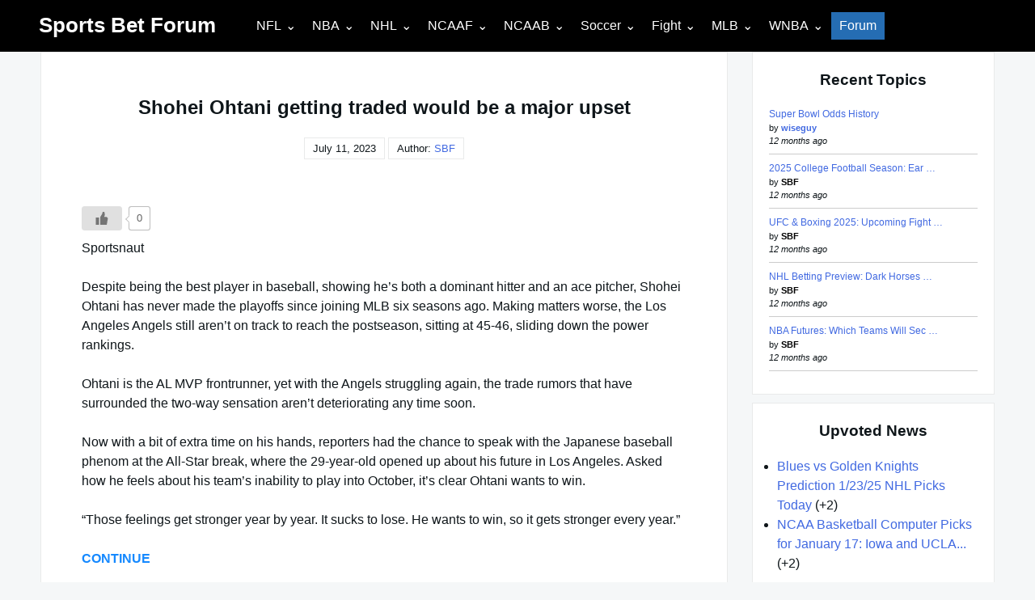

--- FILE ---
content_type: text/html; charset=UTF-8
request_url: https://sportsbetforum.net/2023/07/11/shohei-ohtani-getting-traded-would-be-a-major-upset/
body_size: 15317
content:

<!DOCTYPE html>

<html lang="en-US">

  <head>

  <meta charset="UTF-8">
    <meta name="viewport" content="width=device-width, shrink-to-fit=no, initial-scale=1.0">
    <meta http-equiv="X-UA-Compatible" content="IE=edge">
    <link rel="profile" href="https://gmpg.org/xfn/11">
    
    <title>Shohei Ohtani getting traded would be a major upset &#8211; Sports Bet Forum</title>
<meta name='robots' content='max-image-preview:large' />
<link rel='dns-prefetch' href='//www.googletagmanager.com' />
<link rel='dns-prefetch' href='//stats.wp.com' />
<link rel='dns-prefetch' href='//fonts.googleapis.com' />
<link rel='dns-prefetch' href='//pagead2.googlesyndication.com' />
<link rel="alternate" type="application/rss+xml" title="Sports Bet Forum &raquo; Feed" href="https://sportsbetforum.net/feed/" />
<link rel="alternate" title="oEmbed (JSON)" type="application/json+oembed" href="https://sportsbetforum.net/wp-json/oembed/1.0/embed?url=https%3A%2F%2Fsportsbetforum.net%2F2023%2F07%2F11%2Fshohei-ohtani-getting-traded-would-be-a-major-upset%2F" />
<link rel="alternate" title="oEmbed (XML)" type="text/xml+oembed" href="https://sportsbetforum.net/wp-json/oembed/1.0/embed?url=https%3A%2F%2Fsportsbetforum.net%2F2023%2F07%2F11%2Fshohei-ohtani-getting-traded-would-be-a-major-upset%2F&#038;format=xml" />
<style id='wp-img-auto-sizes-contain-inline-css'>
img:is([sizes=auto i],[sizes^="auto," i]){contain-intrinsic-size:3000px 1500px}
/*# sourceURL=wp-img-auto-sizes-contain-inline-css */
</style>
<style id='wp-emoji-styles-inline-css'>

	img.wp-smiley, img.emoji {
		display: inline !important;
		border: none !important;
		box-shadow: none !important;
		height: 1em !important;
		width: 1em !important;
		margin: 0 0.07em !important;
		vertical-align: -0.1em !important;
		background: none !important;
		padding: 0 !important;
	}
/*# sourceURL=wp-emoji-styles-inline-css */
</style>
<style id='wp-block-library-inline-css'>
:root{--wp-block-synced-color:#7a00df;--wp-block-synced-color--rgb:122,0,223;--wp-bound-block-color:var(--wp-block-synced-color);--wp-editor-canvas-background:#ddd;--wp-admin-theme-color:#007cba;--wp-admin-theme-color--rgb:0,124,186;--wp-admin-theme-color-darker-10:#006ba1;--wp-admin-theme-color-darker-10--rgb:0,107,160.5;--wp-admin-theme-color-darker-20:#005a87;--wp-admin-theme-color-darker-20--rgb:0,90,135;--wp-admin-border-width-focus:2px}@media (min-resolution:192dpi){:root{--wp-admin-border-width-focus:1.5px}}.wp-element-button{cursor:pointer}:root .has-very-light-gray-background-color{background-color:#eee}:root .has-very-dark-gray-background-color{background-color:#313131}:root .has-very-light-gray-color{color:#eee}:root .has-very-dark-gray-color{color:#313131}:root .has-vivid-green-cyan-to-vivid-cyan-blue-gradient-background{background:linear-gradient(135deg,#00d084,#0693e3)}:root .has-purple-crush-gradient-background{background:linear-gradient(135deg,#34e2e4,#4721fb 50%,#ab1dfe)}:root .has-hazy-dawn-gradient-background{background:linear-gradient(135deg,#faaca8,#dad0ec)}:root .has-subdued-olive-gradient-background{background:linear-gradient(135deg,#fafae1,#67a671)}:root .has-atomic-cream-gradient-background{background:linear-gradient(135deg,#fdd79a,#004a59)}:root .has-nightshade-gradient-background{background:linear-gradient(135deg,#330968,#31cdcf)}:root .has-midnight-gradient-background{background:linear-gradient(135deg,#020381,#2874fc)}:root{--wp--preset--font-size--normal:16px;--wp--preset--font-size--huge:42px}.has-regular-font-size{font-size:1em}.has-larger-font-size{font-size:2.625em}.has-normal-font-size{font-size:var(--wp--preset--font-size--normal)}.has-huge-font-size{font-size:var(--wp--preset--font-size--huge)}.has-text-align-center{text-align:center}.has-text-align-left{text-align:left}.has-text-align-right{text-align:right}.has-fit-text{white-space:nowrap!important}#end-resizable-editor-section{display:none}.aligncenter{clear:both}.items-justified-left{justify-content:flex-start}.items-justified-center{justify-content:center}.items-justified-right{justify-content:flex-end}.items-justified-space-between{justify-content:space-between}.screen-reader-text{border:0;clip-path:inset(50%);height:1px;margin:-1px;overflow:hidden;padding:0;position:absolute;width:1px;word-wrap:normal!important}.screen-reader-text:focus{background-color:#ddd;clip-path:none;color:#444;display:block;font-size:1em;height:auto;left:5px;line-height:normal;padding:15px 23px 14px;text-decoration:none;top:5px;width:auto;z-index:100000}html :where(.has-border-color){border-style:solid}html :where([style*=border-top-color]){border-top-style:solid}html :where([style*=border-right-color]){border-right-style:solid}html :where([style*=border-bottom-color]){border-bottom-style:solid}html :where([style*=border-left-color]){border-left-style:solid}html :where([style*=border-width]){border-style:solid}html :where([style*=border-top-width]){border-top-style:solid}html :where([style*=border-right-width]){border-right-style:solid}html :where([style*=border-bottom-width]){border-bottom-style:solid}html :where([style*=border-left-width]){border-left-style:solid}html :where(img[class*=wp-image-]){height:auto;max-width:100%}:where(figure){margin:0 0 1em}html :where(.is-position-sticky){--wp-admin--admin-bar--position-offset:var(--wp-admin--admin-bar--height,0px)}@media screen and (max-width:600px){html :where(.is-position-sticky){--wp-admin--admin-bar--position-offset:0px}}

/*# sourceURL=wp-block-library-inline-css */
</style><style id='global-styles-inline-css'>
:root{--wp--preset--aspect-ratio--square: 1;--wp--preset--aspect-ratio--4-3: 4/3;--wp--preset--aspect-ratio--3-4: 3/4;--wp--preset--aspect-ratio--3-2: 3/2;--wp--preset--aspect-ratio--2-3: 2/3;--wp--preset--aspect-ratio--16-9: 16/9;--wp--preset--aspect-ratio--9-16: 9/16;--wp--preset--color--black: #000000;--wp--preset--color--cyan-bluish-gray: #abb8c3;--wp--preset--color--white: #ffffff;--wp--preset--color--pale-pink: #f78da7;--wp--preset--color--vivid-red: #cf2e2e;--wp--preset--color--luminous-vivid-orange: #ff6900;--wp--preset--color--luminous-vivid-amber: #fcb900;--wp--preset--color--light-green-cyan: #7bdcb5;--wp--preset--color--vivid-green-cyan: #00d084;--wp--preset--color--pale-cyan-blue: #8ed1fc;--wp--preset--color--vivid-cyan-blue: #0693e3;--wp--preset--color--vivid-purple: #9b51e0;--wp--preset--gradient--vivid-cyan-blue-to-vivid-purple: linear-gradient(135deg,rgb(6,147,227) 0%,rgb(155,81,224) 100%);--wp--preset--gradient--light-green-cyan-to-vivid-green-cyan: linear-gradient(135deg,rgb(122,220,180) 0%,rgb(0,208,130) 100%);--wp--preset--gradient--luminous-vivid-amber-to-luminous-vivid-orange: linear-gradient(135deg,rgb(252,185,0) 0%,rgb(255,105,0) 100%);--wp--preset--gradient--luminous-vivid-orange-to-vivid-red: linear-gradient(135deg,rgb(255,105,0) 0%,rgb(207,46,46) 100%);--wp--preset--gradient--very-light-gray-to-cyan-bluish-gray: linear-gradient(135deg,rgb(238,238,238) 0%,rgb(169,184,195) 100%);--wp--preset--gradient--cool-to-warm-spectrum: linear-gradient(135deg,rgb(74,234,220) 0%,rgb(151,120,209) 20%,rgb(207,42,186) 40%,rgb(238,44,130) 60%,rgb(251,105,98) 80%,rgb(254,248,76) 100%);--wp--preset--gradient--blush-light-purple: linear-gradient(135deg,rgb(255,206,236) 0%,rgb(152,150,240) 100%);--wp--preset--gradient--blush-bordeaux: linear-gradient(135deg,rgb(254,205,165) 0%,rgb(254,45,45) 50%,rgb(107,0,62) 100%);--wp--preset--gradient--luminous-dusk: linear-gradient(135deg,rgb(255,203,112) 0%,rgb(199,81,192) 50%,rgb(65,88,208) 100%);--wp--preset--gradient--pale-ocean: linear-gradient(135deg,rgb(255,245,203) 0%,rgb(182,227,212) 50%,rgb(51,167,181) 100%);--wp--preset--gradient--electric-grass: linear-gradient(135deg,rgb(202,248,128) 0%,rgb(113,206,126) 100%);--wp--preset--gradient--midnight: linear-gradient(135deg,rgb(2,3,129) 0%,rgb(40,116,252) 100%);--wp--preset--font-size--small: 13px;--wp--preset--font-size--medium: 20px;--wp--preset--font-size--large: 36px;--wp--preset--font-size--x-large: 42px;--wp--preset--spacing--20: 0.44rem;--wp--preset--spacing--30: 0.67rem;--wp--preset--spacing--40: 1rem;--wp--preset--spacing--50: 1.5rem;--wp--preset--spacing--60: 2.25rem;--wp--preset--spacing--70: 3.38rem;--wp--preset--spacing--80: 5.06rem;--wp--preset--shadow--natural: 6px 6px 9px rgba(0, 0, 0, 0.2);--wp--preset--shadow--deep: 12px 12px 50px rgba(0, 0, 0, 0.4);--wp--preset--shadow--sharp: 6px 6px 0px rgba(0, 0, 0, 0.2);--wp--preset--shadow--outlined: 6px 6px 0px -3px rgb(255, 255, 255), 6px 6px rgb(0, 0, 0);--wp--preset--shadow--crisp: 6px 6px 0px rgb(0, 0, 0);}:where(.is-layout-flex){gap: 0.5em;}:where(.is-layout-grid){gap: 0.5em;}body .is-layout-flex{display: flex;}.is-layout-flex{flex-wrap: wrap;align-items: center;}.is-layout-flex > :is(*, div){margin: 0;}body .is-layout-grid{display: grid;}.is-layout-grid > :is(*, div){margin: 0;}:where(.wp-block-columns.is-layout-flex){gap: 2em;}:where(.wp-block-columns.is-layout-grid){gap: 2em;}:where(.wp-block-post-template.is-layout-flex){gap: 1.25em;}:where(.wp-block-post-template.is-layout-grid){gap: 1.25em;}.has-black-color{color: var(--wp--preset--color--black) !important;}.has-cyan-bluish-gray-color{color: var(--wp--preset--color--cyan-bluish-gray) !important;}.has-white-color{color: var(--wp--preset--color--white) !important;}.has-pale-pink-color{color: var(--wp--preset--color--pale-pink) !important;}.has-vivid-red-color{color: var(--wp--preset--color--vivid-red) !important;}.has-luminous-vivid-orange-color{color: var(--wp--preset--color--luminous-vivid-orange) !important;}.has-luminous-vivid-amber-color{color: var(--wp--preset--color--luminous-vivid-amber) !important;}.has-light-green-cyan-color{color: var(--wp--preset--color--light-green-cyan) !important;}.has-vivid-green-cyan-color{color: var(--wp--preset--color--vivid-green-cyan) !important;}.has-pale-cyan-blue-color{color: var(--wp--preset--color--pale-cyan-blue) !important;}.has-vivid-cyan-blue-color{color: var(--wp--preset--color--vivid-cyan-blue) !important;}.has-vivid-purple-color{color: var(--wp--preset--color--vivid-purple) !important;}.has-black-background-color{background-color: var(--wp--preset--color--black) !important;}.has-cyan-bluish-gray-background-color{background-color: var(--wp--preset--color--cyan-bluish-gray) !important;}.has-white-background-color{background-color: var(--wp--preset--color--white) !important;}.has-pale-pink-background-color{background-color: var(--wp--preset--color--pale-pink) !important;}.has-vivid-red-background-color{background-color: var(--wp--preset--color--vivid-red) !important;}.has-luminous-vivid-orange-background-color{background-color: var(--wp--preset--color--luminous-vivid-orange) !important;}.has-luminous-vivid-amber-background-color{background-color: var(--wp--preset--color--luminous-vivid-amber) !important;}.has-light-green-cyan-background-color{background-color: var(--wp--preset--color--light-green-cyan) !important;}.has-vivid-green-cyan-background-color{background-color: var(--wp--preset--color--vivid-green-cyan) !important;}.has-pale-cyan-blue-background-color{background-color: var(--wp--preset--color--pale-cyan-blue) !important;}.has-vivid-cyan-blue-background-color{background-color: var(--wp--preset--color--vivid-cyan-blue) !important;}.has-vivid-purple-background-color{background-color: var(--wp--preset--color--vivid-purple) !important;}.has-black-border-color{border-color: var(--wp--preset--color--black) !important;}.has-cyan-bluish-gray-border-color{border-color: var(--wp--preset--color--cyan-bluish-gray) !important;}.has-white-border-color{border-color: var(--wp--preset--color--white) !important;}.has-pale-pink-border-color{border-color: var(--wp--preset--color--pale-pink) !important;}.has-vivid-red-border-color{border-color: var(--wp--preset--color--vivid-red) !important;}.has-luminous-vivid-orange-border-color{border-color: var(--wp--preset--color--luminous-vivid-orange) !important;}.has-luminous-vivid-amber-border-color{border-color: var(--wp--preset--color--luminous-vivid-amber) !important;}.has-light-green-cyan-border-color{border-color: var(--wp--preset--color--light-green-cyan) !important;}.has-vivid-green-cyan-border-color{border-color: var(--wp--preset--color--vivid-green-cyan) !important;}.has-pale-cyan-blue-border-color{border-color: var(--wp--preset--color--pale-cyan-blue) !important;}.has-vivid-cyan-blue-border-color{border-color: var(--wp--preset--color--vivid-cyan-blue) !important;}.has-vivid-purple-border-color{border-color: var(--wp--preset--color--vivid-purple) !important;}.has-vivid-cyan-blue-to-vivid-purple-gradient-background{background: var(--wp--preset--gradient--vivid-cyan-blue-to-vivid-purple) !important;}.has-light-green-cyan-to-vivid-green-cyan-gradient-background{background: var(--wp--preset--gradient--light-green-cyan-to-vivid-green-cyan) !important;}.has-luminous-vivid-amber-to-luminous-vivid-orange-gradient-background{background: var(--wp--preset--gradient--luminous-vivid-amber-to-luminous-vivid-orange) !important;}.has-luminous-vivid-orange-to-vivid-red-gradient-background{background: var(--wp--preset--gradient--luminous-vivid-orange-to-vivid-red) !important;}.has-very-light-gray-to-cyan-bluish-gray-gradient-background{background: var(--wp--preset--gradient--very-light-gray-to-cyan-bluish-gray) !important;}.has-cool-to-warm-spectrum-gradient-background{background: var(--wp--preset--gradient--cool-to-warm-spectrum) !important;}.has-blush-light-purple-gradient-background{background: var(--wp--preset--gradient--blush-light-purple) !important;}.has-blush-bordeaux-gradient-background{background: var(--wp--preset--gradient--blush-bordeaux) !important;}.has-luminous-dusk-gradient-background{background: var(--wp--preset--gradient--luminous-dusk) !important;}.has-pale-ocean-gradient-background{background: var(--wp--preset--gradient--pale-ocean) !important;}.has-electric-grass-gradient-background{background: var(--wp--preset--gradient--electric-grass) !important;}.has-midnight-gradient-background{background: var(--wp--preset--gradient--midnight) !important;}.has-small-font-size{font-size: var(--wp--preset--font-size--small) !important;}.has-medium-font-size{font-size: var(--wp--preset--font-size--medium) !important;}.has-large-font-size{font-size: var(--wp--preset--font-size--large) !important;}.has-x-large-font-size{font-size: var(--wp--preset--font-size--x-large) !important;}
/*# sourceURL=global-styles-inline-css */
</style>

<style id='classic-theme-styles-inline-css'>
/*! This file is auto-generated */
.wp-block-button__link{color:#fff;background-color:#32373c;border-radius:9999px;box-shadow:none;text-decoration:none;padding:calc(.667em + 2px) calc(1.333em + 2px);font-size:1.125em}.wp-block-file__button{background:#32373c;color:#fff;text-decoration:none}
/*# sourceURL=/wp-includes/css/classic-themes.min.css */
</style>
<link rel='stylesheet' id='ub-extension-style-css-css' href='https://sportsbetforum.net/wp-content/plugins/ultimate-blocks/src/extensions/style.css?ver=6.9' media='all' />
<link rel='stylesheet' id='af-fontawesome-css' href='https://sportsbetforum.net/wp-content/plugins/asgaros-forum/libs/fontawesome/css/all.min.css?ver=3.3.0' media='all' />
<link rel='stylesheet' id='af-fontawesome-compat-v4-css' href='https://sportsbetforum.net/wp-content/plugins/asgaros-forum/libs/fontawesome/css/v4-shims.min.css?ver=3.3.0' media='all' />
<link rel='stylesheet' id='af-widgets-css' href='https://sportsbetforum.net/wp-content/plugins/asgaros-forum/skin/widgets.css?ver=3.3.0' media='all' />
<link rel='stylesheet' id='secondline-psb-subscribe-button-styles-css' href='https://sportsbetforum.net/wp-content/plugins/podcast-subscribe-buttons/assets/css/secondline-psb-styles.css?ver=6.9' media='all' />
<link rel='stylesheet' id='wp-ulike-css' href='https://sportsbetforum.net/wp-content/plugins/wp-ulike/assets/css/wp-ulike.min.css?ver=4.8.3.1' media='all' />
<link rel='stylesheet' id='really-simple-style-css' href='https://sportsbetforum.net/wp-content/themes/really-simple/style.css?ver=1.3.1' media='' />
<link rel='stylesheet' id='mm-compiled-options-mobmenu-css' href='https://sportsbetforum.net/wp-content/uploads/dynamic-mobmenu.css?ver=2.8.8-141' media='all' />
<link rel='stylesheet' id='mm-google-webfont-roboto-css' href='//fonts.googleapis.com/css?family=Roboto%3Ainherit%2C400&#038;subset=latin%2Clatin-ext&#038;ver=6.9' media='all' />
<link rel='stylesheet' id='mm-google-webfont-dosis-css' href='//fonts.googleapis.com/css?family=Dosis%3Ainherit%2C400&#038;subset=latin%2Clatin-ext&#038;ver=6.9' media='all' />
<link rel='stylesheet' id='cssmobmenu-icons-css' href='https://sportsbetforum.net/wp-content/plugins/mobile-menu/includes/css/mobmenu-icons.css?ver=6.9' media='all' />
<link rel='stylesheet' id='cssmobmenu-css' href='https://sportsbetforum.net/wp-content/plugins/mobile-menu/includes/css/mobmenu.css?ver=2.8.8' media='all' />
<script src="https://sportsbetforum.net/wp-includes/js/jquery/jquery.min.js?ver=3.7.1" id="jquery-core-js"></script>
<script src="https://sportsbetforum.net/wp-includes/js/jquery/jquery-migrate.min.js?ver=3.4.1" id="jquery-migrate-js"></script>

<!-- Google tag (gtag.js) snippet added by Site Kit -->
<!-- Google Analytics snippet added by Site Kit -->
<script src="https://www.googletagmanager.com/gtag/js?id=G-TGK4N77NN8" id="google_gtagjs-js" async></script>
<script id="google_gtagjs-js-after">
window.dataLayer = window.dataLayer || [];function gtag(){dataLayer.push(arguments);}
gtag("set","linker",{"domains":["sportsbetforum.net"]});
gtag("js", new Date());
gtag("set", "developer_id.dZTNiMT", true);
gtag("config", "G-TGK4N77NN8");
//# sourceURL=google_gtagjs-js-after
</script>
<script src="https://sportsbetforum.net/wp-content/plugins/mobile-menu/includes/js/mobmenu.js?ver=2.8.8" id="mobmenujs-js"></script>
<link rel="https://api.w.org/" href="https://sportsbetforum.net/wp-json/" /><link rel="alternate" title="JSON" type="application/json" href="https://sportsbetforum.net/wp-json/wp/v2/posts/95038" /><link rel="EditURI" type="application/rsd+xml" title="RSD" href="https://sportsbetforum.net/xmlrpc.php?rsd" />
<meta name="generator" content="WordPress 6.9" />
<link rel="canonical" href="https://sportsbetforum.net/2023/07/11/shohei-ohtani-getting-traded-would-be-a-major-upset/" />
<link rel='shortlink' href='https://sportsbetforum.net/?p=95038' />
<meta name="generator" content="Site Kit by Google 1.170.0" />	<style>img#wpstats{display:none}</style>
		
<!-- Google AdSense meta tags added by Site Kit -->
<meta name="google-adsense-platform-account" content="ca-host-pub-2644536267352236">
<meta name="google-adsense-platform-domain" content="sitekit.withgoogle.com">
<!-- End Google AdSense meta tags added by Site Kit -->


<script type="application/ld+json" class="saswp-schema-markup-output">
[{"@context":"https:\/\/schema.org\/","@graph":[{"@context":"https:\/\/schema.org\/","@type":"SiteNavigationElement","@id":"https:\/\/sportsbetforum.net\/#nfl","name":"NFL","url":"https:\/\/sportsbetforum.net\/category\/news\/nfl\/nfl-preview\/"},{"@context":"https:\/\/schema.org\/","@type":"SiteNavigationElement","@id":"https:\/\/sportsbetforum.net\/#nfl-game-previews","name":"NFL Game Previews","url":"https:\/\/sportsbetforum.net\/category\/news\/nfl\/nfl-preview\/"},{"@context":"https:\/\/schema.org\/","@type":"SiteNavigationElement","@id":"https:\/\/sportsbetforum.net\/#nfl-odds","name":"NFL Odds","url":"https:\/\/sportsbetforum.net\/nfl-sides-totals\/"},{"@context":"https:\/\/schema.org\/","@type":"SiteNavigationElement","@id":"https:\/\/sportsbetforum.net\/#nfl-forum","name":"NFL Forum","url":"https:\/\/sportsbetforum.net\/forum-2\/forum\/nfl-forum\/"},{"@context":"https:\/\/schema.org\/","@type":"SiteNavigationElement","@id":"https:\/\/sportsbetforum.net\/#nba","name":"NBA","url":"https:\/\/sportsbetforum.net\/category\/news\/nba-news\/nba-preview\/"},{"@context":"https:\/\/schema.org\/","@type":"SiteNavigationElement","@id":"https:\/\/sportsbetforum.net\/#nba-game-previews","name":"NBA Game Previews","url":"https:\/\/sportsbetforum.net\/category\/news\/nba-news\/nba-preview\/"},{"@context":"https:\/\/schema.org\/","@type":"SiteNavigationElement","@id":"https:\/\/sportsbetforum.net\/#nba-odds","name":"NBA Odds","url":"https:\/\/sportsbetforum.net\/nba-sides-totals\/"},{"@context":"https:\/\/schema.org\/","@type":"SiteNavigationElement","@id":"https:\/\/sportsbetforum.net\/#nba-forum","name":"NBA Forum","url":"https:\/\/sportsbetforum.net\/forum-2\/forum\/nba-forum\/"},{"@context":"https:\/\/schema.org\/","@type":"SiteNavigationElement","@id":"https:\/\/sportsbetforum.net\/#nhl","name":"NHL","url":"https:\/\/sportsbetforum.net\/category\/news\/nhl-news\/nhl-preview\/"},{"@context":"https:\/\/schema.org\/","@type":"SiteNavigationElement","@id":"https:\/\/sportsbetforum.net\/#nhl-game-previews","name":"NHL Game Previews","url":"https:\/\/sportsbetforum.net\/category\/news\/nhl-news\/nhl-preview\/"},{"@context":"https:\/\/schema.org\/","@type":"SiteNavigationElement","@id":"https:\/\/sportsbetforum.net\/#nhl-odds","name":"NHL Odds","url":"https:\/\/sportsbetforum.net\/nhl-money-lines\/"},{"@context":"https:\/\/schema.org\/","@type":"SiteNavigationElement","@id":"https:\/\/sportsbetforum.net\/#nhl-forum","name":"NHL Forum","url":"https:\/\/sportsbetforum.net\/forum-2\/forum\/nhl-forum\/"},{"@context":"https:\/\/schema.org\/","@type":"SiteNavigationElement","@id":"https:\/\/sportsbetforum.net\/#ncaaf","name":"NCAAF","url":"https:\/\/sportsbetforum.net\/category\/news\/ncaaf\/ncaaf-preview\/"},{"@context":"https:\/\/schema.org\/","@type":"SiteNavigationElement","@id":"https:\/\/sportsbetforum.net\/#ncaaf-game-previews","name":"NCAAF Game Previews","url":"https:\/\/sportsbetforum.net\/category\/news\/ncaaf\/ncaaf-preview\/"},{"@context":"https:\/\/schema.org\/","@type":"SiteNavigationElement","@id":"https:\/\/sportsbetforum.net\/#ncaaf-odds","name":"NCAAF Odds","url":"https:\/\/sportsbetforum.net\/ncaaf-sides-totals\/"},{"@context":"https:\/\/schema.org\/","@type":"SiteNavigationElement","@id":"https:\/\/sportsbetforum.net\/#ncaaf-forum","name":"NCAAF Forum","url":"https:\/\/sportsbetforum.net\/forum-2\/forum\/ncaaf-forum\/"},{"@context":"https:\/\/schema.org\/","@type":"SiteNavigationElement","@id":"https:\/\/sportsbetforum.net\/#ncaab","name":"NCAAB","url":"https:\/\/sportsbetforum.net\/category\/news\/ncaa\/ncaab-preview\/"},{"@context":"https:\/\/schema.org\/","@type":"SiteNavigationElement","@id":"https:\/\/sportsbetforum.net\/#ncaab-game-previews","name":"NCAAB Game Previews","url":"https:\/\/sportsbetforum.net\/category\/news\/ncaa\/ncaab-preview\/"},{"@context":"https:\/\/schema.org\/","@type":"SiteNavigationElement","@id":"https:\/\/sportsbetforum.net\/#ncaab-odds","name":"NCAAB Odds","url":"https:\/\/sportsbetforum.net\/ncaab-sides-totals\/"},{"@context":"https:\/\/schema.org\/","@type":"SiteNavigationElement","@id":"https:\/\/sportsbetforum.net\/#ncaab-forum","name":"NCAAB Forum","url":"https:\/\/sportsbetforum.net\/forum-2\/forum\/ncaab-forum\/"},{"@context":"https:\/\/schema.org\/","@type":"SiteNavigationElement","@id":"https:\/\/sportsbetforum.net\/#soccer","name":"Soccer","url":"https:\/\/sportsbetforum.net\/category\/news\/soccer-news\/soccer-preview\/"},{"@context":"https:\/\/schema.org\/","@type":"SiteNavigationElement","@id":"https:\/\/sportsbetforum.net\/#soccer-game-previews","name":"Soccer Game Previews","url":"https:\/\/sportsbetforum.net\/category\/news\/soccer-news\/soccer-preview\/"},{"@context":"https:\/\/schema.org\/","@type":"SiteNavigationElement","@id":"https:\/\/sportsbetforum.net\/#soccer-odds","name":"Soccer Odds","url":"https:\/\/sportsbetforum.net\/soccer-sides-draws\/"},{"@context":"https:\/\/schema.org\/","@type":"SiteNavigationElement","@id":"https:\/\/sportsbetforum.net\/#fight","name":"Fight","url":"https:\/\/sportsbetforum.net\/category\/fight\/ufc\/"},{"@context":"https:\/\/schema.org\/","@type":"SiteNavigationElement","@id":"https:\/\/sportsbetforum.net\/#fight-previews","name":"Fight Previews","url":"https:\/\/sportsbetforum.net\/category\/fight\/ufc\/"},{"@context":"https:\/\/schema.org\/","@type":"SiteNavigationElement","@id":"https:\/\/sportsbetforum.net\/#fight-forum","name":"Fight Forum","url":"https:\/\/sportsbetforum.net\/forum-2\/forum\/fight-forum\/"},{"@context":"https:\/\/schema.org\/","@type":"SiteNavigationElement","@id":"https:\/\/sportsbetforum.net\/#mlb","name":"MLB","url":"https:\/\/sportsbetforum.net\/category\/news\/mlb\/odds-pick-analysis\/"},{"@context":"https:\/\/schema.org\/","@type":"SiteNavigationElement","@id":"https:\/\/sportsbetforum.net\/#mlb-game-previews","name":"MLB Game Previews","url":"https:\/\/sportsbetforum.net\/category\/news\/mlb\/odds-pick-analysis\/"},{"@context":"https:\/\/schema.org\/","@type":"SiteNavigationElement","@id":"https:\/\/sportsbetforum.net\/#mlb-odds","name":"MLB Odds","url":"https:\/\/sportsbetforum.net\/mlb-money-lines\/"},{"@context":"https:\/\/schema.org\/","@type":"SiteNavigationElement","@id":"https:\/\/sportsbetforum.net\/#mlb-forum","name":"MLB Forum","url":"https:\/\/sportsbetforum.net\/forum-2\/forum\/mlb-forum\/"},{"@context":"https:\/\/schema.org\/","@type":"SiteNavigationElement","@id":"https:\/\/sportsbetforum.net\/#wnba","name":"WNBA","url":"https:\/\/sportsbetforum.net\/wnba-point-spread_totals\/"},{"@context":"https:\/\/schema.org\/","@type":"SiteNavigationElement","@id":"https:\/\/sportsbetforum.net\/#wnba-game-previews","name":"WNBA Game Previews","url":"https:\/\/sportsbetforum.net\/category\/news\/wnba-preview\/"},{"@context":"https:\/\/schema.org\/","@type":"SiteNavigationElement","@id":"https:\/\/sportsbetforum.net\/#wnba-odds","name":"WNBA Odds","url":"https:\/\/sportsbetforum.net\/wnba-point-spread_totals\/"},{"@context":"https:\/\/schema.org\/","@type":"SiteNavigationElement","@id":"https:\/\/sportsbetforum.net\/#forum","name":"Forum","url":"https:\/\/sportsbetforum.net\/forum-2\/"}]},

{"@context":"https:\/\/schema.org\/","@type":"BlogPosting","@id":"https:\/\/sportsbetforum.net\/2023\/07\/11\/shohei-ohtani-getting-traded-would-be-a-major-upset\/#BlogPosting","url":"https:\/\/sportsbetforum.net\/2023\/07\/11\/shohei-ohtani-getting-traded-would-be-a-major-upset\/","inLanguage":"en-US","mainEntityOfPage":"https:\/\/sportsbetforum.net\/2023\/07\/11\/shohei-ohtani-getting-traded-would-be-a-major-upset\/","headline":"Shohei Ohtani getting traded would be a major upset","description":"Sportsnaut Despite being the best player in baseball, showing he&rsquo;s both a dominant hitter and an ace pitcher, Shohei Ohtani has never made the playoffs","articleBody":"Sportsnaut Despite being the best player in baseball, showing he&rsquo;s both a dominant hitter and an ace pitcher, Shohei Ohtani has never made the playoffs since joining MLB six seasons ago. Making matters worse, the Los Angeles Angels still aren&rsquo;t on track to reach the postseason, sitting at 45-46,&nbsp;sliding down the power rankings.Ohtani is the&nbsp;AL MVP frontrunner, yet with the Angels struggling again, the&nbsp;trade rumors&nbsp;that have surrounded the two-way sensation aren&rsquo;t deteriorating any time soon.Now with a bit of extra time on his hands, reporters had the chance to speak with the Japanese baseball phenom at the All-Star break, where the 29-year-old opened up about his future in Los Angeles. Asked how he feels about his team&rsquo;s inability to play into October, it&rsquo;s clear Ohtani wants to win.&ldquo;Those feelings get stronger year by year. It sucks to lose. He wants to win, so it gets stronger every year.&rdquo;CONTINUE","keywords":"baseball, professional, ","datePublished":"2023-07-11T10:11:47+00:00","dateModified":"2023-07-11T10:11:47+00:00","author":{"@type":"Person","name":"SBF","url":"https:\/\/sportsbetforum.net\/author\/user\/","sameAs":["https:\/\/gilmanlabs.com","newsandodds"]},"editor":{"@type":"Person","name":"SBF","url":"https:\/\/sportsbetforum.net\/author\/user\/","sameAs":["https:\/\/gilmanlabs.com","newsandodds"]},"publisher":{"@type":"Organization","name":"SPORTS BET FORUM","url":"https:\/\/gilmanlabs.com","logo":{"@type":"ImageObject","url":"https:\/\/news.sportsbetforum.net\/wp-content\/uploads\/2022\/01\/23002149\/sbf-logo.png","width":400,"height":40}},"image":{"@type":"ImageObject","@id":"https:\/\/sportsbetforum.net\/2023\/07\/11\/shohei-ohtani-getting-traded-would-be-a-major-upset\/#primaryimage","url":"https:\/\/news.sportsbetforum.net\/wp-content\/uploads\/2022\/01\/23003721\/sbf-logo-1200.png","width":"1200","height":"800"}}]
</script>


<!-- Google AdSense snippet added by Site Kit -->
<script async src="https://pagead2.googlesyndication.com/pagead/js/adsbygoogle.js?client=ca-pub-1830074728621085&amp;host=ca-host-pub-2644536267352236" crossorigin="anonymous"></script>

<!-- End Google AdSense snippet added by Site Kit -->

<!-- Jetpack Open Graph Tags -->
<meta property="og:type" content="article" />
<meta property="og:title" content="Shohei Ohtani getting traded would be a major upset" />
<meta property="og:url" content="https://sportsbetforum.net/2023/07/11/shohei-ohtani-getting-traded-would-be-a-major-upset/" />
<meta property="og:description" content="Sportsnaut Despite being the best player in baseball, showing he&rsquo;s both a dominant hitter and an ace pitcher, Shohei Ohtani has never made the playoffs since joining MLB six seasons ago. Maki…" />
<meta property="article:published_time" content="2023-07-11T10:11:47+00:00" />
<meta property="article:modified_time" content="2023-07-11T10:11:47+00:00" />
<meta property="og:site_name" content="Sports Bet Forum" />
<meta property="og:image" content="https://sloawsimg.s3.us-west-2.amazonaws.com/wp-content/uploads/2022/01/27002310/cropped-sbf-logo-round.png" />
<meta property="og:image:width" content="512" />
<meta property="og:image:height" content="512" />
<meta property="og:image:alt" content="" />
<meta property="og:locale" content="en_US" />
<meta name="twitter:text:title" content="Shohei Ohtani getting traded would be a major upset" />
<meta name="twitter:image" content="https://sloawsimg.s3.us-west-2.amazonaws.com/wp-content/uploads/2022/01/27002310/cropped-sbf-logo-round-270x270.png" />
<meta name="twitter:card" content="summary" />

<!-- End Jetpack Open Graph Tags -->
<link rel="icon" href="https://sloawsimg.s3.us-west-2.amazonaws.com/wp-content/uploads/2022/01/27002310/cropped-sbf-logo-round-32x32.png" sizes="32x32" />
<link rel="icon" href="https://sloawsimg.s3.us-west-2.amazonaws.com/wp-content/uploads/2022/01/27002310/cropped-sbf-logo-round-192x192.png" sizes="192x192" />
<link rel="apple-touch-icon" href="https://sloawsimg.s3.us-west-2.amazonaws.com/wp-content/uploads/2022/01/27002310/cropped-sbf-logo-round-180x180.png" />
<meta name="msapplication-TileImage" content="https://sloawsimg.s3.us-west-2.amazonaws.com/wp-content/uploads/2022/01/27002310/cropped-sbf-logo-round-270x270.png" />
		<style id="wp-custom-css">
			a:visited {
	
	color: rgb(65, 105, 225);
	
}

a:hover {
	
color: rgb(65, 105, 225)!important;
	
}


.post-card .card-body .entry-content p {
font-size: 18px;
	
}

.single-post .post .entry-header .entry-title {
	font-size:24px;
	
}



#ub-tabbed-content--panel-0 > table > tbody > tr:nth-child(1) > th:nth-child(1) > small > div{
	white-space: nowrap;
	display:inline;
}

.post-card .card-body .entry-header .entry-title a {
	font-size: 20px;
}

#masthead {
	background-color: #000;
	
}


#ub-tabbed-content-c28810e9-bc1d-473a-ab5b-f9b6b0d0541d > div.wp-block-ub-tabbed-content-tabs-content {

	
		overflow:auto;
}



.post-86529 #ub-tabbed-content--panel-0 {

	min-width: 356px;
	
}

.post-86529 #ub-tabbed-content--panel-1 {

	min-width: 345px;
	
}

.odds_table {
	overflow:auto;
	width:100%;
	
}




.site-header .site-title a {
	color: #fff;
}

.really-first-menu .menu-item a {
	color: #fff;
	
}


.really-first-menu .menu-item .sub-menu {
	background: #000;
}


.site-header .open-nav-mobile::before {
	
	background-color: #fff!important;
	color: #fff;
      margin-left: 95px;
	
	
}

#site-navigation {
	
	background: #000;
}

#main > header > h1 {
	
	display:none;
}

.post-card .card-body .entry-header .entry-title {
	
	margin: 0px;
}

footer .site-info {
	display: none;
}
@media only screen and (min-width: 420px) and (max-width: 820px) {
a > img {
  display: block;
  margin-left: 20px;
	  margin-top: 20px;
 width: 100%;
}
}

#main > header {
	display:none;
}

#post-73595 > div > div.entry-content > table > tbody > tr > td > a {
	text-align:center!important;
	padding-left: 10px;
}

#post-73595 > div > div.entry-content > table > tbody > tr > td {
		padding-left: 10px;
	
}

#comments {
padding-left: 15px;	
}

#amazon-polly-by-tab > a > img {
	
	display:none;
}
@supports selector(:nth-child(1 of x)) {
#amazon-polly-audio-table {
	margin-top: 15px;
			margin-bottom: 0px;
}
}
#amazon-polly-audio-table {

			margin-bottom: 0px;
}
.odds_table td {
	border:none!important;
}

.odds_table th  {
	border:none!important;
}
 div > div.entry-content > a > div.article-body > p {
	
	color: rgb(35, 42, 49);
}

div > div.entry-content > a > div.continue {
	color: rgb(35, 42, 49);
	
}
 div > div.entry-content > a:hover {
	
	color: rgb(35, 42, 49);
	 text-decoration: none;
}

  a:hover {
	text-decoration: none;
	
}
 div > div.entry-content > a > p{
	color: rgb(35, 42, 49);
}

.post-card .card-body > a {
	color: rgb(65, 105, 225);
	
}
.rss-widget-icon {
	
	display:none;
}

#post-87228 > header > h1 {
	display: none;
}
#post-87232 > header > h1 {
	display: none;
}
#post-87353 > header > h1 {
	display: none;
}
#post-87359 > header > h1 {
	display: none;
}
#post-87356 > header > h1 {
	display: none;
}
#post-86529 > header > h1 {
	display: none;
}
#post-86591 > header > h1 {
	display: none;
}

#post-87318 > header > h1 {
	display: none;
}

#post-87328 > header > h1 {
	display: none;
}

#post-87321 > header > h1 {
	display: none;
}

#post-87368 > header > h1 {
	display: none;
}
#post-87343 > header > h1 {
	display: none;
}
#post-87348 > header > h1 {
	display: none;
}

#post-87333 > header > h1 {
	display: none;
}
#post-87338 > header > h1 {
	display: none;
}


#post-87228 > div {
	padding: 0px;
	overflow: auto!important;
	width: 100%;
}

#post-86529 > div {
	padding: 0px;
	overflow: auto;
}

#post-87232 > div {
	padding: 0px;
	overflow: auto;
}
#post-87353 > div {
		padding: 0px;
	overflow: auto;
	
}
#post-87359 > div {
		padding: 0px;
	overflow: auto;
}
#post-87356 > div {
		padding: 0px;
	overflow: auto;
}

#post-86591 > div {
		padding: 0px;
	overflow: auto;
}

#post-87318 > div {
		padding: 0px;
	overflow: auto;
}

#post-87328 > div {
		padding: 0px;
	overflow: auto;
}

#post-87321 > div {
		padding: 0px;
	overflow: auto;
}

#post-87368 > div {
		padding: 0px;
	overflow: auto;
}
#post-87343 > div {
		padding: 0px;
	overflow: auto;
}
#post-87348 > div{
		padding: 0px;
	overflow: auto;
}

#post-87333 > div {
		padding: 0px;
	overflow: auto;
}
#post-87338 > div {
		padding: 0px;
	overflow: auto;
}

.single-content .wp-block-button__link {
    text-decoration: none;
}

#ub-button-f7b654b1-f08f-4e96-a144-9bc73f650dac > div > a {
    text-decoration: none;
}

#ub-button-c16aad07-587c-4813-85fd-85138c63e873{
	
	padding-bottom:10px;
	background-color: 	rgb(245, 247, 248)

	
}


#ub-button-c16aad07-587c-4813-85fd-85138c63e873 > div > a {
    text-decoration: none;
}

#ub-button-f1d5d9e8-42d2-4b54-ade2-f6a555e756b2 {
		margin-bottom:10px;
	background-color: 	rgb(245, 247, 248)
	
}

#ub-button-f1d5d9e8-42d2-4b54-ade2-f6a555e756b2 > div > a {
    text-decoration: none;
}

#post-87228 .odds_table td {
	font-weight: 500;
	padding-left: 5px!important;
	padding-right: 5px !important;
}

#post-87232 .odds_table td {
	font-weight: 500;
	padding-left: 3px!important;
	padding-right: 3px !important;
}

.mobmenu-content li a:hover {
	
	background: #000 !important;
	 opacity: 0.8;
}

#post-87228 > div > div > table > tbody > tr:nth-child(1) > th {
	padding-top: 5px;
	padding-bottom: 5px;
	
}

.odds_table th {
	
		padding-top: 5px !important;
	padding-bottom: 5px !important;
}



#ub-tabbed-content-1e7db67b-275f-44c2-a031-761979e9aa84 > div.wp-block-ub-tabbed-content-tabs-content
 {

	overflow: auto !important;
}
#ub-tabbed-content-b0e28a4d-4a50-423d-9c24-1c6500ed7be3 > div.wp-block-ub-tabbed-content-tabs-content {
		overflow: auto !important;
	
}

.post-87318 #ub-tabbed-content--panel-0 {
		min-width:360px;
	overflow: auto !important;
	
}

.post-87228 #ub-tabbed-content--panel-0 {
		min-width:360px;
	overflow: auto !important;
	
}
.post-87228 #ub-tabbed-content--panel-1 {
		min-width:360px;
	overflow: auto !important;
	
}

.post-87318 #ub-tabbed-content--panel-1 {
		min-width:422px;
	overflow: auto !important;
	
}

.post-87318 #ub-tabbed-content--panel-2 {
		min-width:360px;
	overflow: auto !important;
	
}

.post-87353 #ub-tabbed-content--panel-0 {
		min-width:360px;
	overflow: auto !important;
	
}


#ub-tabbed-content-25cf88a8-e63d-4860-927b-f7dda439ca4e > div.wp-block-ub-tabbed-content-tabs-content {
	overflow: auto !important;
	
}

.post-102598 #ub-tabbed-content--panel-0 {
		min-width:360px;
	overflow: auto !important;
	
}








#ub-tabbed-content-73cc06b3-ff76-4919-9b79-656d98393b6d > div.wp-block-ub-tabbed-content-tabs-content {
	
		overflow: auto !important;
}

#ub-tabbed-content-3f26dc7c-638c-44e6-a416-89f49e1a6ad0 > div.wp-block-ub-tabbed-content-tabs-content {
	
	overflow: auto !important;
}

#ub-tabbed-content-b0e28a4d-4a50-423d-9c24-1c6500ed7be3 {
			margin-top:0px;
	
}

#ub-tabbed-content-55fdbaaf-92f0-403d-b41a-8841b901edf9 {
	
		margin-top:0px;
}

#ub-tabbed-content-c28810e9-bc1d-473a-ab5b-f9b6b0d0541d {
	margin-top:0px;
	
}
#ub-tabbed-content-3f26dc7c-638c-44e6-a416-89f49e1a6ad0 {
	
	margin-top:0px;
}

#ub-tabbed-content-73cc06b3-ff76-4919-9b79-656d98393b6d {
	margin-top:0px;
}

#ub-tabbed-content-c196e234-da30-4e76-a275-1d5368e8b788 > div.wp-block-ub-tabbed-content-tabs-content {
	
		overflow: auto !important;
	
} 
.wp-block-ub-tabbed-content-tabs-content {
	padding-top: 10px;
	padding-left: 5px;
}
#ub-tabbed-content-55fdbaaf-92f0-403d-b41a-8841b901edf9 > div.wp-block-ub-tabbed-content-tabs-content {
	
 width:100%;
	overflow: auto;
}



#ub-tabbed-content-73cc06b3-ff76-4919-9b79-656d98393b6d > div.wp-block-ub-tabbed-content-tabs-content {
	
	overflow:auto;
}

.post-87318 #ub-tabbed-content--panel-1 {
		min-width:400px;

}

.post-87318 #ub-tabbed-content--panel-2 {
	
	min-width:400px;
}

#ub-tabbed-content-55fdbaaf-92f0-403d-b41a-8841b901edf9 > div.wp-block-ub-tabbed-content-tabs-content {display:none padding: 0px;
}

#ub-tabbed-content--panel-2 > table > tbody > tr > td > img {
	
	display:none!mportant;
}
#ub-tabbed-content--panel-1 {
	white-space: nowrap;
}
#ub-tabbed-content--panel-2 {
	white-space: nowrap;
}

/*Functional Styling*/
@media (pointer: coarse), (hover: none) {
  [title] {
    position: relative;
    display: inline-flex;
    justify-content: center;
  }
  [title]:focus::after {
    content: attr(title);
    position: absolute;
    top: 90%;
    color: #000;
    background-color: #fff;
    border: 1px solid;
    width: fit-content;
    padding: 3px;
    font-size: 10px;
  }

}

.odds_table th {
	border: 1px solid; 
	padding: 10px !important;}

 div.wp-block-ub-tabbed-content-tabs-content {

overflow:auto;
	
}

.wp-block-ub-tabbed-content {
	
		margin-top:0px;
}

 .wp-block-ub-tabbed-content-tab-holder.horizontal-tab-width-mobile.horizontal-tab-width-tablet  {
	
	background:#000;
	color:#fff;

	 padding-left:10px;
	
}




#primary {
	

margin-top:0px;
	border:none;


}


 div.wp-block-ub-tabbed-content-tabs-content {
	
	padding:0px;
	border:none;
}

#post-102598 .entry-title {
	
	display:none;
}

#post-102598 .entry-body {
	
	padding: 0px;
}



.wp-block-ub-tabbed-content-tab-title-wrap {
		background:#000!important;
	border:none!important;

	
}

.wp-block-ub-tabbed-content-tab-title{
	background:#000;
	border:none;
}
 .home #primary  {
	
	margin-top: 5px;
}

.wp-block-ub-tabbed-content-tab-title-wrap.active {
	
	color: rgb(65, 105, 225)!important;
}

.wp-block-ub-tabbed-content-tabs-content {

	border:none!important;
}
.entry-body  {
	border:none!important;
}

.broadcast {
	font-size: 12px;
	padding-left: 10px;
}

.starter {
	
padding-left: 10px;
	font-size: 14px;
	color: #000;

}
 div.wp-block-ub-tabbed-content-tab-holder.horizontal-tab-width-mobile.horizontal-tab-width-tablet {
	
	border-top: 1px solid #2c2c2c;
}
.runspread {
	font-size: 14px;
	padding-left: 5px;
	padding-right: 5px;
}
table > tbody > tr > td:nth-child(1) >img   {
  display: block;
    margin-left: auto;
    margin-right: auto;
}
.footer__info {
	
	display:none;
}
.footer__copy {
	padding-left: 10px;
}

.wp-block-ub-tabbed-content-tab-title {
	color:#fff;
	
}
.wp_ulike_put_image.wp_ulike_btn_is_active:after {filter: invert(35%) sepia(96%) saturate(2937%) hue-rotate(217deg) brightness(94%) contrast(86%)!important;}



.wp_ulike_thumbnail {
	display:none;
}
 #menu-item-106382 {
	
	background: #256db3; !important;
}

#af-wrapper a.highlight-admin {
	color:#000!important;
	font-weight:bold;
	
}

#asgarosforumrecenttopics_widget-2 a.highlight-admin {
	color:#000!important;
	font-weight:bold;
	
}  
 #post-106377 > header > h1 {
	
	display:none;
}

 div > div.entry-content > div.entry-meta {
	padding-left:5px!important;
}
		</style>
		
  </head>

  <body class="wp-singular post-template-default single single-post postid-95038 single-format-standard wp-theme-really-simple mob-menu-slideout-over">

    <a class="screen-reader-text skip-link" href="#main">Skip to content</a>
    <header id="masthead" class="site-header">

              <h1 class="site-title">
          <a href="https://sportsbetforum.net/" rel="home">
            Sports Bet Forum          </a>
        </h1>
      <!-- .site-title -->

      <!-- .site-branding -->

              <nav id="site-navigation" class="main-navigation">
          <ul id="menu-main-side-menu" class="really-first-menu"><li id="menu-item-98688" class="menu-item menu-item-type-taxonomy menu-item-object-category menu-item-has-children menu-item-98688"><a href="https://sportsbetforum.net/category/news/nfl/nfl-preview/">NFL</a>
<ul class="sub-menu">
	<li id="menu-item-68710" class="menu-item menu-item-type-taxonomy menu-item-object-category menu-item-68710"><a href="https://sportsbetforum.net/category/news/nfl/nfl-preview/">NFL Game Previews</a></li>
	<li id="menu-item-87239" class="menu-item menu-item-type-post_type menu-item-object-page menu-item-87239"><a href="https://sportsbetforum.net/nfl-sides-totals/">NFL Odds</a></li>
	<li id="menu-item-106396" class="menu-item menu-item-type-custom menu-item-object-custom menu-item-106396"><a href="https://sportsbetforum.net/forum-2/forum/nfl-forum/">NFL Forum</a></li>
</ul>
</li>
<li id="menu-item-98691" class="menu-item menu-item-type-taxonomy menu-item-object-category menu-item-has-children menu-item-98691"><a href="https://sportsbetforum.net/category/news/nba-news/nba-preview/">NBA</a>
<ul class="sub-menu">
	<li id="menu-item-68781" class="menu-item menu-item-type-taxonomy menu-item-object-category menu-item-68781"><a href="https://sportsbetforum.net/category/news/nba-news/nba-preview/">NBA Game Previews</a></li>
	<li id="menu-item-87241" class="menu-item menu-item-type-post_type menu-item-object-page menu-item-87241"><a href="https://sportsbetforum.net/nba-sides-totals/">NBA Odds</a></li>
	<li id="menu-item-106398" class="menu-item menu-item-type-custom menu-item-object-custom menu-item-106398"><a href="https://sportsbetforum.net/forum-2/forum/nba-forum/">NBA Forum</a></li>
</ul>
</li>
<li id="menu-item-98689" class="menu-item menu-item-type-taxonomy menu-item-object-category menu-item-has-children menu-item-98689"><a href="https://sportsbetforum.net/category/news/nhl-news/nhl-preview/">NHL</a>
<ul class="sub-menu">
	<li id="menu-item-68780" class="menu-item menu-item-type-taxonomy menu-item-object-category menu-item-68780"><a href="https://sportsbetforum.net/category/news/nhl-news/nhl-preview/">NHL Game Previews</a></li>
	<li id="menu-item-87325" class="menu-item menu-item-type-post_type menu-item-object-page menu-item-87325"><a href="https://sportsbetforum.net/nhl-money-lines/">NHL Odds</a></li>
	<li id="menu-item-106402" class="menu-item menu-item-type-custom menu-item-object-custom menu-item-106402"><a href="https://sportsbetforum.net/forum-2/forum/nhl-forum/">NHL Forum</a></li>
</ul>
</li>
<li id="menu-item-98693" class="menu-item menu-item-type-taxonomy menu-item-object-category menu-item-has-children menu-item-98693"><a href="https://sportsbetforum.net/category/news/ncaaf/ncaaf-preview/">NCAAF</a>
<ul class="sub-menu">
	<li id="menu-item-71337" class="menu-item menu-item-type-taxonomy menu-item-object-category menu-item-71337"><a href="https://sportsbetforum.net/category/news/ncaaf/ncaaf-preview/">NCAAF Game Previews</a></li>
	<li id="menu-item-87336" class="menu-item menu-item-type-post_type menu-item-object-page menu-item-87336"><a href="https://sportsbetforum.net/ncaaf-sides-totals/">NCAAF Odds</a></li>
	<li id="menu-item-106400" class="menu-item menu-item-type-custom menu-item-object-custom menu-item-106400"><a href="https://sportsbetforum.net/forum-2/forum/ncaaf-forum/">NCAAF Forum</a></li>
</ul>
</li>
<li id="menu-item-98692" class="menu-item menu-item-type-taxonomy menu-item-object-category menu-item-has-children menu-item-98692"><a href="https://sportsbetforum.net/category/news/ncaa/ncaab-preview/">NCAAB</a>
<ul class="sub-menu">
	<li id="menu-item-69507" class="menu-item menu-item-type-taxonomy menu-item-object-category menu-item-69507"><a href="https://sportsbetforum.net/category/news/ncaa/ncaab-preview/">NCAAB Game Previews</a></li>
	<li id="menu-item-87346" class="menu-item menu-item-type-post_type menu-item-object-page menu-item-87346"><a href="https://sportsbetforum.net/ncaab-sides-totals/">NCAAB Odds</a></li>
	<li id="menu-item-106399" class="menu-item menu-item-type-custom menu-item-object-custom menu-item-106399"><a href="https://sportsbetforum.net/forum-2/forum/ncaab-forum/">NCAAB Forum</a></li>
</ul>
</li>
<li id="menu-item-98694" class="menu-item menu-item-type-taxonomy menu-item-object-category menu-item-has-children menu-item-98694"><a href="https://sportsbetforum.net/category/news/soccer-news/soccer-preview/">Soccer</a>
<ul class="sub-menu">
	<li id="menu-item-71380" class="menu-item menu-item-type-taxonomy menu-item-object-category menu-item-71380"><a href="https://sportsbetforum.net/category/news/soccer-news/soccer-preview/">Soccer Game Previews</a></li>
	<li id="menu-item-87374" class="menu-item menu-item-type-post_type menu-item-object-page menu-item-87374"><a href="https://sportsbetforum.net/soccer-sides-draws/">Soccer Odds</a></li>
</ul>
</li>
<li id="menu-item-98696" class="menu-item menu-item-type-taxonomy menu-item-object-category menu-item-has-children menu-item-98696"><a href="https://sportsbetforum.net/category/fight/ufc/">Fight</a>
<ul class="sub-menu">
	<li id="menu-item-98695" class="menu-item menu-item-type-taxonomy menu-item-object-category menu-item-98695"><a href="https://sportsbetforum.net/category/fight/ufc/">Fight Previews</a></li>
	<li id="menu-item-106401" class="menu-item menu-item-type-custom menu-item-object-custom menu-item-106401"><a href="https://sportsbetforum.net/forum-2/forum/fight-forum/">Fight Forum</a></li>
</ul>
</li>
<li id="menu-item-98690" class="menu-item menu-item-type-taxonomy menu-item-object-category menu-item-has-children menu-item-98690"><a href="https://sportsbetforum.net/category/news/mlb/odds-pick-analysis/">MLB</a>
<ul class="sub-menu">
	<li id="menu-item-72098" class="menu-item menu-item-type-taxonomy menu-item-object-category menu-item-72098"><a href="https://sportsbetforum.net/category/news/mlb/odds-pick-analysis/">MLB Game Previews</a></li>
	<li id="menu-item-87364" class="menu-item menu-item-type-post_type menu-item-object-page menu-item-87364"><a href="https://sportsbetforum.net/mlb-money-lines/">MLB Odds</a></li>
	<li id="menu-item-106397" class="menu-item menu-item-type-custom menu-item-object-custom menu-item-106397"><a href="https://sportsbetforum.net/forum-2/forum/mlb-forum/">MLB Forum</a></li>
</ul>
</li>
<li id="menu-item-102611" class="menu-item menu-item-type-post_type menu-item-object-page menu-item-has-children menu-item-102611"><a href="https://sportsbetforum.net/wnba-point-spread_totals/">WNBA</a>
<ul class="sub-menu">
	<li id="menu-item-102820" class="menu-item menu-item-type-taxonomy menu-item-object-category menu-item-102820"><a href="https://sportsbetforum.net/category/news/wnba-preview/">WNBA Game Previews</a></li>
	<li id="menu-item-102612" class="menu-item menu-item-type-post_type menu-item-object-page menu-item-102612"><a href="https://sportsbetforum.net/wnba-point-spread_totals/">WNBA Odds</a></li>
</ul>
</li>
<li id="menu-item-106382" class="forum menu-item menu-item-type-post_type menu-item-object-page menu-item-106382"><a href="https://sportsbetforum.net/forum-2/">Forum</a></li>
</ul>          <a href="#" class="close-nav-mobile">
            &times; Close Menu          </a><!-- .close-nav-mobile -->
        </nav>
      <!-- #site-navigation -->

      <a href="#site-navigation" class="open-nav-mobile">
        Open Menu      </a><!-- .open-nav-mobile -->
   
    </header><!-- #masthead -->

    <div id="primary" class="content-area">
      <main id="main" class="entry-site-main">
       
			
<article id="post-95038" class="post-95038 post type-post status-publish format-standard hentry category-mlb category-news tag-baseball tag-professional">
  
  <header class="entry-header">
    <h1 class="entry-title">Shohei Ohtani getting traded would be a major upset</h1><!-- .entry-title -->
    <time>July 11, 2023</time>    <span>
      Author:  <a href="https://sportsbetforum.net/author/user/" title="Posts by SBF" rel="author">SBF</a>    </span>
  </header><!-- .entry-header -->

  <div class="entry-body">

    <!-- .entry-media -->

    <div class="entry-content">
      		<div class="wpulike wpulike-default " ><div class="wp_ulike_general_class wp_ulike_is_restricted"><button type="button"
					aria-label="Like Button"
					data-ulike-id="95038"
					data-ulike-nonce="a43857b207"
					data-ulike-type="post"
					data-ulike-template="wpulike-default"
					data-ulike-display-likers=""
					data-ulike-likers-style="popover"
					class="wp_ulike_btn wp_ulike_put_image wp_post_btn_95038"></button><span class="count-box wp_ulike_counter_up" data-ulike-counter-value="0"></span>			</div></div>
	<div class="continue"> Sportsnaut </div>
<div class="article-body">
<p><p>Despite being the best player in baseball, showing he&rsquo;s both a dominant hitter and an ace pitcher, Shohei Ohtani has never made the playoffs since joining MLB six seasons ago. Making matters worse, the Los Angeles Angels still aren&rsquo;t on track to reach the postseason, sitting at 45-46,&nbsp;sliding down the power rankings.</p>
<p>Ohtani is the&nbsp;AL MVP frontrunner, yet with the Angels struggling again, the&nbsp;trade rumors&nbsp;that have surrounded the two-way sensation aren&rsquo;t deteriorating any time soon.</p>
<p>Now with a bit of extra time on his hands, reporters had the chance to speak with the Japanese baseball phenom at the All-Star break, where the 29-year-old opened up about his future in Los Angeles. Asked how he feels about his team&rsquo;s inability to play into October, it&rsquo;s clear Ohtani wants to win.</p>
<p>&ldquo;Those feelings get stronger year by year. It sucks to lose. He wants to win, so it gets stronger every year.&rdquo;</p></div>
<div class="article-link"><a href="https://sportsnaut.com/shohei-ohtani-getting-traded-would-be-a-major-upset/" target="_self"style="text-decoration:none;color:#1589FF;font-weight:bold;">CONTINUE</a></div>
    </div><!-- .entry-content -->

    <div class="entry-meta">

      <div class="entry-category-content">
        <span>Categories:</span>
        <a href="https://sportsbetforum.net/category/news/mlb/" rel="category tag">MLB</a>, <a href="https://sportsbetforum.net/category/news/" rel="category tag">NEWS</a>      </div><!-- .category-title -->
      
              <div class="entry-tags-content">
          Tags: <a href="https://sportsbetforum.net/tag/baseball/" rel="tag">baseball</a>, <a href="https://sportsbetforum.net/tag/professional/" rel="tag">professional</a>        </div>
      <!-- .tags-title -->

    </div><!-- .entry-meta -->

  </div><!-- .entry-body -->
  
</article><!-- #post-95038 -->  

	<nav class="navigation post-navigation" aria-label="Posts">
		<h2 class="screen-reader-text">Post navigation</h2>
		<div class="nav-links"><div class="nav-previous"><a href="https://sportsbetforum.net/2023/07/11/aaron-boones-job-as-yankees-manager-completely-secure/" rel="prev"><span class="nav-subtitle">Previous:</span> <span class="nav-title">Aaron Boone&#8217;s job as Yankees manager &#8216;completely secure&#8217;</span></a></div><div class="nav-next"><a href="https://sportsbetforum.net/2023/07/11/trading-alex-debrincat-opens-the-door-for-senators-to-sign-vladimir-tarasenko/" rel="next"><span class="nav-subtitle">Next:</span> <span class="nav-title">Trading Alex DeBrincat Opens the Door for Senators to Sign Vladimir Tarasenko</span></a></div></div>
	</nav>
		</main><!-- #main -->

		<aside class="widget-area">
      <section id="asgarosforumrecenttopics_widget-2" class="widget asgarosforumrecenttopics_widget"><h3 class="widget-title">Recent Topics</h3><div class="asgarosforum-widget"><div class="widget-element"><div class="widget-content"><span class="post-link"><a href="https://sportsbetforum.net/forum/topic/super-bowl-odds-history/?part=1#postid-9" title="Super Bowl Odds History">Super Bowl Odds History</a></span><span class="post-author">by&nbsp;<b><a class="profile-link highlight-default" href="https://sportsbetforum.net/forum/profile/wiseguy/">wiseguy</a></b></span><span class="post-date">12 months ago</span></div></div><div class="widget-element"><div class="widget-content"><span class="post-link"><a href="https://sportsbetforum.net/forum/topic/2025-college-football-season-early-betting-tips-and-conference-championship-predictions/?part=1#postid-8" title="2025 College Football Season: Early Betting Tips and Conference Championship Predictions!">2025 College Football Season: Ear &#8230;</a></span><span class="post-author">by&nbsp;<b><a class="profile-link highlight-admin" href="https://sportsbetforum.net/forum/profile/user/">SBF</a></b></span><span class="post-date">12 months ago</span></div></div><div class="widget-element"><div class="widget-content"><span class="post-link"><a href="https://sportsbetforum.net/forum/topic/ufc-boxing-2025-upcoming-fights-to-watch-and-best-betting-angles/?part=1#postid-7" title="UFC &amp; Boxing 2025: Upcoming Fights to Watch and Best Betting Angles">UFC &amp; Boxing 2025: Upcoming Fight &#8230;</a></span><span class="post-author">by&nbsp;<b><a class="profile-link highlight-admin" href="https://sportsbetforum.net/forum/profile/user/">SBF</a></b></span><span class="post-date">12 months ago</span></div></div><div class="widget-element"><div class="widget-content"><span class="post-link"><a href="https://sportsbetforum.net/forum/topic/nhl-playoff-betting-preview-dark-horses-top-contenders-to-bet-on/?part=1#postid-6" title="NHL Betting Preview: Dark Horses &amp; Top Contenders to Bet On!">NHL Betting Preview: Dark Horses  &#8230;</a></span><span class="post-author">by&nbsp;<b><a class="profile-link highlight-admin" href="https://sportsbetforum.net/forum/profile/user/">SBF</a></b></span><span class="post-date">12 months ago</span></div></div><div class="widget-element"><div class="widget-content"><span class="post-link"><a href="https://sportsbetforum.net/forum/topic/nba-playoff-picture-which-teams-will-secure-the-top-seeds/?part=1#postid-5" title="NBA Futures: Which Teams Will Secure the Top Seeds?">NBA Futures: Which Teams Will Sec &#8230;</a></span><span class="post-author">by&nbsp;<b><a class="profile-link highlight-admin" href="https://sportsbetforum.net/forum/profile/user/">SBF</a></b></span><span class="post-date">12 months ago</span></div></div></div></section><section id="wp_ulike-2" class="widget widget_wp_ulike"><h3 class="widget-title">Upvoted News</h3><ul class="most_liked_post wp_ulike_style_simple"><li> <img src="https://sportsbetforum.net/wp-content/plugins/wp-ulike/assets/img/no-thumbnail.png" class="wp_ulike_thumbnail" alt="no-thumbnail" width="0"/><a href="https://sportsbetforum.net/2025/01/23/blues-vs-golden-knights-prediction-1-23-25-nhl-picks-today/">Blues vs Golden Knights Prediction 1/23/25 NHL Picks Today</a> <span class="wp_counter_span">+2</span> </li><li> <img src="https://sportsbetforum.net/wp-content/plugins/wp-ulike/assets/img/no-thumbnail.png" class="wp_ulike_thumbnail" alt="no-thumbnail" width="0"/><a href="https://sportsbetforum.net/2025/01/18/ncaa-basketball-computer-picks-for-january-17/">NCAA Basketball Computer Picks for January 17: Iowa and UCLA...</a> <span class="wp_counter_span">+2</span> </li></ul></section><section id="custom_html-7" class="widget_text widget widget_custom_html"><div class="textwidget custom-html-widget"><div style="text-align:center;font-weight: bold; display: block;margin-left: auto;margin-right: auto;width: 50%;white-space: nowrap; padding-bottom:10px;">Download App</div>
<div style="display: block;margin-left: auto;margin-right: auto;width: 50%;">

<a href="https://play.google.com/store/apps/details?id=com.gilmanlabs.sports.budsalley.sportslines&hl=en_US&gl=US" >
<img src="https://play-lh.googleusercontent.com/EWV2XYR8Z52lWMWi6NsTzMqNwpCVrQ5M5toSr7up9X86fQQCJ5N2IAuMWxOALSizbA=w480-h960" width="240" height="240" align="center" alt="Download Sports Lines and Odds" style="padding-bottom:10px;border-top-left-radius: 20px; border-top-right-radius: 20px; border-bottom-right-radius: 20px; border-bottom-left-radius: 20px;">
</a>
<div style="display:block; font-weight:bold;">Buds Alley Odds</div>

</div></div></section><section id="custom_html-6" class="widget_text widget widget_custom_html"><h3 class="widget-title">Daily Podcast</h3><div class="textwidget custom-html-widget"><code>	
	<div id="podcast-subscribe-button-98722" class="secondline-psb-radius-style secondline-psb-alignment-none">
		

<div id="secondline-psb-button-list">
	<div class="secondline-psb-subscribe-list"><ul><li class="secondline-psb-subscribe-Apple-Podcasts"><a onMouseOver="this.style.color=`#ffffff`; this.style.backgroundColor=`#f9f9f9`" onMouseOut="this.style.color=`#000000`; this.style.backgroundColor=`#ffffff`" style="color:#000000; background-color:#ffffff" class="button podcast-subscribe-button" href="https://podcasts.apple.com/us/podcast/sports-bet-forum/id1606010059?itsct=podcast_box_badge&#038;itscg=30200&#038;ls=1" target="_blank"><img class="secondline-psb-subscribe-img" src="https://sportsbetforum.net/wp-content/plugins/podcast-subscribe-buttons/assets/img/icons/Apple-Podcasts.svg" alt="Apple Podcasts" />Apple Podcasts</a></li><li class="secondline-psb-subscribe-Amazon-Music"><a onMouseOver="this.style.color=`#ffffff`; this.style.backgroundColor=`#f9f9f9`" onMouseOut="this.style.color=`#000000`; this.style.backgroundColor=`#ffffff`" style="color:#000000; background-color:#ffffff" class="button podcast-subscribe-button" href="https://music.amazon.com/podcasts/0adea38f-d1fd-4241-98be-6d4a8687acaf/sports-bet-forum" target="_blank"><img class="secondline-psb-subscribe-img" src="https://sportsbetforum.net/wp-content/plugins/podcast-subscribe-buttons/assets/img/icons/Amazon-Music.svg" alt="Amazon Music" />Amazon Music</a></li></ul></div>                                       
</div> 
		
	</div></code></div></section><section id="nav_menu-4" class="widget widget_nav_menu"><div class="menu-login-container"><ul id="menu-login" class="menu"><li id="menu-item-68364" class="menu-item menu-item-type-custom menu-item-object-custom menu-item-68364"><a href="https://sportsbetforum.net/wp-login.php">Log In</a></li>
<li id="menu-item-68365" class="menu-item menu-item-type-custom menu-item-object-custom menu-item-68365"><a href="https://sportsbetforum.net/wp-login.php?action=register">Register</a></li>
</ul></div></section><section id="custom_html-2" class="widget_text widget widget_custom_html"><div class="textwidget custom-html-widget"><footer class=""><a class="privacy" href="https://sportsbetforum.net/privacy/">Privacy</a> · <a class="VoAhOe" href="https://sportsbetforum.net/terms-of-service/" target="_blank" rel="noopener noreferrer">Terms</a> · <a class="VoAhOe" href="https://gilmanlabs.com/" target="_blank" rel="noopener noreferrer">Gilman Labs</a></footer></div></section>    </aside><!-- .widget-area -->

	</div><!-- #primary -->


  <footer class="footer">
    <div class="container">
      <small class="footer__copy">
        &copy; 2026 Sports Bet Forum      </small>

      <section class="footer__info">
        &nbsp;<span>/</span>

        <span class="footer__info-text">
          Theme:        </span>
        
        <a class="footer__info-link" href="https://wordpress.org/themes/really-simple/" target="_blank" rel="noreferrer noopener">Really Simple</a>&nbsp;<span>/</span>

        <span class="footer__info-text">
          License:        </span>

        <a class="footer__info-link" href="https://www.gnu.org/licenses/gpl-3.0.html" target="_blank" rel="noreferrer noopener">
          GPLv3        </a>
      </section>
    </div>
  </footer>

  <script type="speculationrules">
{"prefetch":[{"source":"document","where":{"and":[{"href_matches":"/*"},{"not":{"href_matches":["/wp-*.php","/wp-admin/*","/wp-content/uploads/*","/wp-content/*","/wp-content/plugins/*","/wp-content/themes/really-simple/*","/*\\?(.+)"]}},{"not":{"selector_matches":"a[rel~=\"nofollow\"]"}},{"not":{"selector_matches":".no-prefetch, .no-prefetch a"}}]},"eagerness":"conservative"}]}
</script>
<div style="width:100%;text-align:center; font-size:11px; clear:both"><a target="_blank" title="Insert PHP Snippet Wordpress Plugin" href="http://xyzscripts.com/wordpress-plugins/insert-php-code-snippet/">PHP Code Snippets</a> Powered By : <a target="_blank" title="PHP Scripts & Wordpress Plugins" href="http://www.xyzscripts.com" >XYZScripts.com</a></div><div class="mobmenu-overlay"></div><div class="mob-menu-header-holder mobmenu"  data-menu-display="mob-menu-slideout-over" data-open-icon="down-open" data-close-icon="up-open"><div  class="mobmenul-container"><a href="#" class="mobmenu-left-bt mobmenu-trigger-action" data-panel-target="mobmenu-left-panel" aria-label="Left Menu Button"><i class="mob-icon-menu mob-menu-icon"></i><i class="mob-icon-cancel-1 mob-cancel-button"></i></a></div><div class="mob-menu-logo-holder"><a href="https://sportsbetforum.net" class="headertext"><span>SPORTS BET FORUM</span></a></div><div class="mobmenur-container"></div></div>
		<div class="mobmenu-left-alignment mobmenu-panel mobmenu-left-panel  ">
		<a href="#" class="mobmenu-left-bt" aria-label="Left Menu Button"><i class="mob-icon-cancel-1 mob-cancel-button"></i></a>

		<div class="mobmenu-content">
		<div class="menu-mobile-menu-container"><ul id="mobmenuleft" class="wp-mobile-menu" role="menubar" aria-label="Main navigation for mobile devices"><li role="none"  class="menu-item menu-item-type-custom menu-item-object-custom menu-item-home menu-item-102566"><a href="https://sportsbetforum.net/" role="menuitem" class="">SPORTS BET FORUM</a></li><li role="none"  class="menu-item menu-item-type-post_type menu-item-object-page menu-item-87237"><a href="https://sportsbetforum.net/nfl-sides-totals/" role="menuitem" class="">NFL Point Spreads / Totals</a></li><li role="none"  class="menu-item menu-item-type-post_type menu-item-object-page menu-item-87367"><a href="https://sportsbetforum.net/mlb-money-lines/" role="menuitem" class="">MLB Money Lines</a></li><li role="none"  class="menu-item menu-item-type-post_type menu-item-object-page menu-item-87337"><a href="https://sportsbetforum.net/ncaaf-sides-totals/" role="menuitem" class="">NCAAF Point Spreads / Totals</a></li><li role="none"  class="menu-item menu-item-type-post_type menu-item-object-page menu-item-102608"><a href="https://sportsbetforum.net/wnba-point-spread_totals/" role="menuitem" class="">WNBA Points Spreads / Totals</a></li><li role="none"  class="menu-item menu-item-type-post_type menu-item-object-page menu-item-87327"><a href="https://sportsbetforum.net/nhl-money-lines/" role="menuitem" class="">NHL Money Lines</a></li><li role="none"  class="menu-item menu-item-type-post_type menu-item-object-page menu-item-87227"><a href="https://sportsbetforum.net/nba-sides-totals/" role="menuitem" class="">NBA Point Spreads / Totals</a></li><li role="none"  class="menu-item menu-item-type-post_type menu-item-object-page menu-item-87347"><a href="https://sportsbetforum.net/ncaab-sides-totals/" role="menuitem" class="">NCAAB Point Spreads / Totals</a></li><li role="none"  class="menu-item menu-item-type-post_type menu-item-object-page menu-item-87371"><a href="https://sportsbetforum.net/soccer-sides-draws/" role="menuitem" class="">Soccer Money Lines</a></li><li role="none"  class="menu-item menu-item-type-taxonomy menu-item-object-category current-post-ancestor current-menu-parent current-post-parent menu-item-has-children menu-item-102565"><a href="https://sportsbetforum.net/category/news/" role="menuitem" class="">NEWS</a>
<ul  role='menu' class="sub-menu ">
	<li role="none"  class="menu-item menu-item-type-taxonomy menu-item-object-category menu-item-85338"><a href="https://sportsbetforum.net/category/news/nfl/nfl-preview/" role="menuitem" class="">NFL Football News</a></li>	<li role="none"  class="menu-item menu-item-type-taxonomy menu-item-object-category menu-item-98647"><a href="https://sportsbetforum.net/category/news/mlb/odds-pick-analysis/" role="menuitem" class="">MLB Baseball News</a></li>	<li role="none"  class="menu-item menu-item-type-taxonomy menu-item-object-category menu-item-85335"><a href="https://sportsbetforum.net/category/news/nba-news/nba-preview/" role="menuitem" class="">NBA Basketball News</a></li>	<li role="none"  class="menu-item menu-item-type-taxonomy menu-item-object-category menu-item-85339"><a href="https://sportsbetforum.net/category/news/nhl-news/nhl-preview/" role="menuitem" class="">NHL Hockey News</a></li>	<li role="none"  class="menu-item menu-item-type-taxonomy menu-item-object-category menu-item-85336"><a href="https://sportsbetforum.net/category/news/ncaa/ncaab-preview/" role="menuitem" class="">NCAAB Basketball News</a></li>	<li role="none"  class="menu-item menu-item-type-taxonomy menu-item-object-category menu-item-85337"><a href="https://sportsbetforum.net/category/news/ncaaf/ncaaf-preview/" role="menuitem" class="">NCAAF Football News</a></li>	<li role="none"  class="menu-item menu-item-type-taxonomy menu-item-object-category menu-item-85340"><a href="https://sportsbetforum.net/category/news/soccer-news/soccer-preview/" role="menuitem" class="">Soccer News</a></li>	<li role="none"  class="menu-item menu-item-type-taxonomy menu-item-object-category menu-item-102564"><a href="https://sportsbetforum.net/category/news/beting_news/" role="menuitem" class="">Betting News</a></li></ul>
</li><li role="none"  class="menu-item menu-item-type-custom menu-item-object-custom menu-item-85343"><a href="https://sportsbetforum.net/wp-login.php" role="menuitem" class="">Log In</a></li><li role="none"  class="menu-item menu-item-type-custom menu-item-object-custom menu-item-85345"><a href="https://sportsbetforum.net/wp-login.php?action=register" role="menuitem" class="">Register</a></li></ul></div>
		</div><div class="mob-menu-left-bg-holder"></div></div>

		<script src="https://sportsbetforum.net/wp-content/plugins/podcast-subscribe-buttons/assets/js/modal.min.js?ver=1.0.0" id="secondline_psb_button_modal_script-js"></script>
<script id="wp_ulike-js-extra">
var wp_ulike_params = {"ajax_url":"https://sportsbetforum.net/wp-admin/admin-ajax.php","notifications":"1"};
//# sourceURL=wp_ulike-js-extra
</script>
<script src="https://sportsbetforum.net/wp-content/plugins/wp-ulike/assets/js/wp-ulike.min.js?ver=4.8.3.1" id="wp_ulike-js"></script>
<script id="jetpack-stats-js-before">
_stq = window._stq || [];
_stq.push([ "view", {"v":"ext","blog":"225153525","post":"95038","tz":"0","srv":"sportsbetforum.net","j":"1:15.4"} ]);
_stq.push([ "clickTrackerInit", "225153525", "95038" ]);
//# sourceURL=jetpack-stats-js-before
</script>
<script src="https://stats.wp.com/e-202603.js" id="jetpack-stats-js" defer data-wp-strategy="defer"></script>
<script id="wp-emoji-settings" type="application/json">
{"baseUrl":"https://s.w.org/images/core/emoji/17.0.2/72x72/","ext":".png","svgUrl":"https://s.w.org/images/core/emoji/17.0.2/svg/","svgExt":".svg","source":{"concatemoji":"https://sportsbetforum.net/wp-includes/js/wp-emoji-release.min.js?ver=6.9"}}
</script>
<script type="module">
/*! This file is auto-generated */
const a=JSON.parse(document.getElementById("wp-emoji-settings").textContent),o=(window._wpemojiSettings=a,"wpEmojiSettingsSupports"),s=["flag","emoji"];function i(e){try{var t={supportTests:e,timestamp:(new Date).valueOf()};sessionStorage.setItem(o,JSON.stringify(t))}catch(e){}}function c(e,t,n){e.clearRect(0,0,e.canvas.width,e.canvas.height),e.fillText(t,0,0);t=new Uint32Array(e.getImageData(0,0,e.canvas.width,e.canvas.height).data);e.clearRect(0,0,e.canvas.width,e.canvas.height),e.fillText(n,0,0);const a=new Uint32Array(e.getImageData(0,0,e.canvas.width,e.canvas.height).data);return t.every((e,t)=>e===a[t])}function p(e,t){e.clearRect(0,0,e.canvas.width,e.canvas.height),e.fillText(t,0,0);var n=e.getImageData(16,16,1,1);for(let e=0;e<n.data.length;e++)if(0!==n.data[e])return!1;return!0}function u(e,t,n,a){switch(t){case"flag":return n(e,"\ud83c\udff3\ufe0f\u200d\u26a7\ufe0f","\ud83c\udff3\ufe0f\u200b\u26a7\ufe0f")?!1:!n(e,"\ud83c\udde8\ud83c\uddf6","\ud83c\udde8\u200b\ud83c\uddf6")&&!n(e,"\ud83c\udff4\udb40\udc67\udb40\udc62\udb40\udc65\udb40\udc6e\udb40\udc67\udb40\udc7f","\ud83c\udff4\u200b\udb40\udc67\u200b\udb40\udc62\u200b\udb40\udc65\u200b\udb40\udc6e\u200b\udb40\udc67\u200b\udb40\udc7f");case"emoji":return!a(e,"\ud83e\u1fac8")}return!1}function f(e,t,n,a){let r;const o=(r="undefined"!=typeof WorkerGlobalScope&&self instanceof WorkerGlobalScope?new OffscreenCanvas(300,150):document.createElement("canvas")).getContext("2d",{willReadFrequently:!0}),s=(o.textBaseline="top",o.font="600 32px Arial",{});return e.forEach(e=>{s[e]=t(o,e,n,a)}),s}function r(e){var t=document.createElement("script");t.src=e,t.defer=!0,document.head.appendChild(t)}a.supports={everything:!0,everythingExceptFlag:!0},new Promise(t=>{let n=function(){try{var e=JSON.parse(sessionStorage.getItem(o));if("object"==typeof e&&"number"==typeof e.timestamp&&(new Date).valueOf()<e.timestamp+604800&&"object"==typeof e.supportTests)return e.supportTests}catch(e){}return null}();if(!n){if("undefined"!=typeof Worker&&"undefined"!=typeof OffscreenCanvas&&"undefined"!=typeof URL&&URL.createObjectURL&&"undefined"!=typeof Blob)try{var e="postMessage("+f.toString()+"("+[JSON.stringify(s),u.toString(),c.toString(),p.toString()].join(",")+"));",a=new Blob([e],{type:"text/javascript"});const r=new Worker(URL.createObjectURL(a),{name:"wpTestEmojiSupports"});return void(r.onmessage=e=>{i(n=e.data),r.terminate(),t(n)})}catch(e){}i(n=f(s,u,c,p))}t(n)}).then(e=>{for(const n in e)a.supports[n]=e[n],a.supports.everything=a.supports.everything&&a.supports[n],"flag"!==n&&(a.supports.everythingExceptFlag=a.supports.everythingExceptFlag&&a.supports[n]);var t;a.supports.everythingExceptFlag=a.supports.everythingExceptFlag&&!a.supports.flag,a.supports.everything||((t=a.source||{}).concatemoji?r(t.concatemoji):t.wpemoji&&t.twemoji&&(r(t.twemoji),r(t.wpemoji)))});
//# sourceURL=https://sportsbetforum.net/wp-includes/js/wp-emoji-loader.min.js
</script>
</body>
</html>

--- FILE ---
content_type: text/html; charset=utf-8
request_url: https://www.google.com/recaptcha/api2/aframe
body_size: 265
content:
<!DOCTYPE HTML><html><head><meta http-equiv="content-type" content="text/html; charset=UTF-8"></head><body><script nonce="Zs0uKfUqWpktns8wf1pzAg">/** Anti-fraud and anti-abuse applications only. See google.com/recaptcha */ try{var clients={'sodar':'https://pagead2.googlesyndication.com/pagead/sodar?'};window.addEventListener("message",function(a){try{if(a.source===window.parent){var b=JSON.parse(a.data);var c=clients[b['id']];if(c){var d=document.createElement('img');d.src=c+b['params']+'&rc='+(localStorage.getItem("rc::a")?sessionStorage.getItem("rc::b"):"");window.document.body.appendChild(d);sessionStorage.setItem("rc::e",parseInt(sessionStorage.getItem("rc::e")||0)+1);localStorage.setItem("rc::h",'1768691166038');}}}catch(b){}});window.parent.postMessage("_grecaptcha_ready", "*");}catch(b){}</script></body></html>